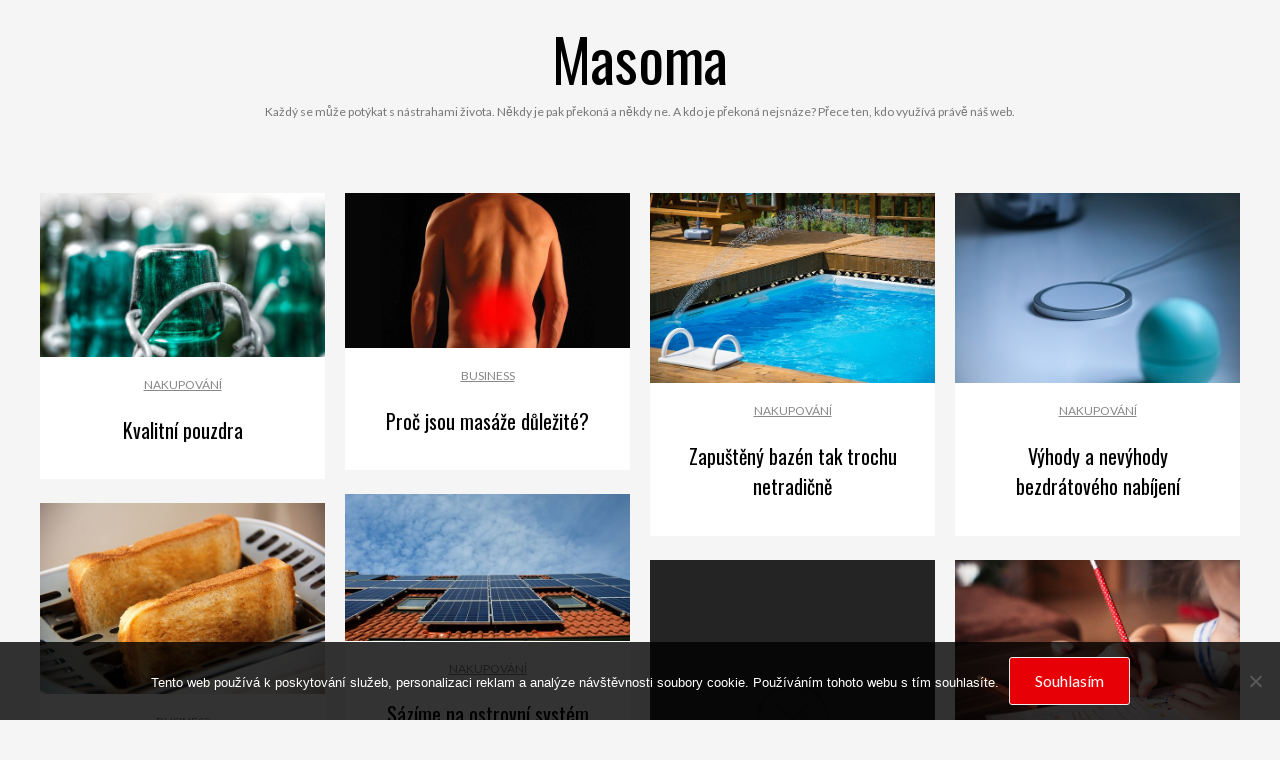

--- FILE ---
content_type: text/html; charset=UTF-8
request_url: https://www.masoma.cz/
body_size: 7818
content:
<!DOCTYPE html>
<html lang="cs">
<head>
<meta charset="UTF-8">
<meta name="viewport" content="width=device-width, initial-scale=1">
<link rel="profile" href="http://gmpg.org/xfn/11">

<meta name='robots' content='index, follow, max-image-preview:large, max-snippet:-1, max-video-preview:-1' />

	<!-- This site is optimized with the Yoast SEO plugin v26.6 - https://yoast.com/wordpress/plugins/seo/ -->
	<title>Masoma</title>
	<meta name="description" content="Každý se může potýkat s nástrahami života. Někdy je pak překoná a někdy ne. A kdo je překoná nejsnáze? Přece ten, kdo využívá právě náš web." />
	<link rel="canonical" href="https://www.masoma.cz/" />
	<link rel="next" href="https://www.masoma.cz/page/2/" />
	<meta property="og:locale" content="cs_CZ" />
	<meta property="og:type" content="website" />
	<meta property="og:title" content="Masoma" />
	<meta property="og:description" content="Každý se může potýkat s nástrahami života. Někdy je pak překoná a někdy ne. A kdo je překoná nejsnáze? Přece ten, kdo využívá právě náš web." />
	<meta property="og:url" content="https://www.masoma.cz/" />
	<meta property="og:site_name" content="Masoma" />
	<meta name="twitter:card" content="summary_large_image" />
	<!-- / Yoast SEO plugin. -->


<link rel='dns-prefetch' href='//fonts.googleapis.com' />
<style id='wp-img-auto-sizes-contain-inline-css' type='text/css'>
img:is([sizes=auto i],[sizes^="auto," i]){contain-intrinsic-size:3000px 1500px}
/*# sourceURL=wp-img-auto-sizes-contain-inline-css */
</style>
<style id='wp-block-library-inline-css' type='text/css'>
:root{--wp-block-synced-color:#7a00df;--wp-block-synced-color--rgb:122,0,223;--wp-bound-block-color:var(--wp-block-synced-color);--wp-editor-canvas-background:#ddd;--wp-admin-theme-color:#007cba;--wp-admin-theme-color--rgb:0,124,186;--wp-admin-theme-color-darker-10:#006ba1;--wp-admin-theme-color-darker-10--rgb:0,107,160.5;--wp-admin-theme-color-darker-20:#005a87;--wp-admin-theme-color-darker-20--rgb:0,90,135;--wp-admin-border-width-focus:2px}@media (min-resolution:192dpi){:root{--wp-admin-border-width-focus:1.5px}}.wp-element-button{cursor:pointer}:root .has-very-light-gray-background-color{background-color:#eee}:root .has-very-dark-gray-background-color{background-color:#313131}:root .has-very-light-gray-color{color:#eee}:root .has-very-dark-gray-color{color:#313131}:root .has-vivid-green-cyan-to-vivid-cyan-blue-gradient-background{background:linear-gradient(135deg,#00d084,#0693e3)}:root .has-purple-crush-gradient-background{background:linear-gradient(135deg,#34e2e4,#4721fb 50%,#ab1dfe)}:root .has-hazy-dawn-gradient-background{background:linear-gradient(135deg,#faaca8,#dad0ec)}:root .has-subdued-olive-gradient-background{background:linear-gradient(135deg,#fafae1,#67a671)}:root .has-atomic-cream-gradient-background{background:linear-gradient(135deg,#fdd79a,#004a59)}:root .has-nightshade-gradient-background{background:linear-gradient(135deg,#330968,#31cdcf)}:root .has-midnight-gradient-background{background:linear-gradient(135deg,#020381,#2874fc)}:root{--wp--preset--font-size--normal:16px;--wp--preset--font-size--huge:42px}.has-regular-font-size{font-size:1em}.has-larger-font-size{font-size:2.625em}.has-normal-font-size{font-size:var(--wp--preset--font-size--normal)}.has-huge-font-size{font-size:var(--wp--preset--font-size--huge)}.has-text-align-center{text-align:center}.has-text-align-left{text-align:left}.has-text-align-right{text-align:right}.has-fit-text{white-space:nowrap!important}#end-resizable-editor-section{display:none}.aligncenter{clear:both}.items-justified-left{justify-content:flex-start}.items-justified-center{justify-content:center}.items-justified-right{justify-content:flex-end}.items-justified-space-between{justify-content:space-between}.screen-reader-text{border:0;clip-path:inset(50%);height:1px;margin:-1px;overflow:hidden;padding:0;position:absolute;width:1px;word-wrap:normal!important}.screen-reader-text:focus{background-color:#ddd;clip-path:none;color:#444;display:block;font-size:1em;height:auto;left:5px;line-height:normal;padding:15px 23px 14px;text-decoration:none;top:5px;width:auto;z-index:100000}html :where(.has-border-color){border-style:solid}html :where([style*=border-top-color]){border-top-style:solid}html :where([style*=border-right-color]){border-right-style:solid}html :where([style*=border-bottom-color]){border-bottom-style:solid}html :where([style*=border-left-color]){border-left-style:solid}html :where([style*=border-width]){border-style:solid}html :where([style*=border-top-width]){border-top-style:solid}html :where([style*=border-right-width]){border-right-style:solid}html :where([style*=border-bottom-width]){border-bottom-style:solid}html :where([style*=border-left-width]){border-left-style:solid}html :where(img[class*=wp-image-]){height:auto;max-width:100%}:where(figure){margin:0 0 1em}html :where(.is-position-sticky){--wp-admin--admin-bar--position-offset:var(--wp-admin--admin-bar--height,0px)}@media screen and (max-width:600px){html :where(.is-position-sticky){--wp-admin--admin-bar--position-offset:0px}}

/*# sourceURL=wp-block-library-inline-css */
</style><style id='global-styles-inline-css' type='text/css'>
:root{--wp--preset--aspect-ratio--square: 1;--wp--preset--aspect-ratio--4-3: 4/3;--wp--preset--aspect-ratio--3-4: 3/4;--wp--preset--aspect-ratio--3-2: 3/2;--wp--preset--aspect-ratio--2-3: 2/3;--wp--preset--aspect-ratio--16-9: 16/9;--wp--preset--aspect-ratio--9-16: 9/16;--wp--preset--color--black: #000000;--wp--preset--color--cyan-bluish-gray: #abb8c3;--wp--preset--color--white: #ffffff;--wp--preset--color--pale-pink: #f78da7;--wp--preset--color--vivid-red: #cf2e2e;--wp--preset--color--luminous-vivid-orange: #ff6900;--wp--preset--color--luminous-vivid-amber: #fcb900;--wp--preset--color--light-green-cyan: #7bdcb5;--wp--preset--color--vivid-green-cyan: #00d084;--wp--preset--color--pale-cyan-blue: #8ed1fc;--wp--preset--color--vivid-cyan-blue: #0693e3;--wp--preset--color--vivid-purple: #9b51e0;--wp--preset--gradient--vivid-cyan-blue-to-vivid-purple: linear-gradient(135deg,rgb(6,147,227) 0%,rgb(155,81,224) 100%);--wp--preset--gradient--light-green-cyan-to-vivid-green-cyan: linear-gradient(135deg,rgb(122,220,180) 0%,rgb(0,208,130) 100%);--wp--preset--gradient--luminous-vivid-amber-to-luminous-vivid-orange: linear-gradient(135deg,rgb(252,185,0) 0%,rgb(255,105,0) 100%);--wp--preset--gradient--luminous-vivid-orange-to-vivid-red: linear-gradient(135deg,rgb(255,105,0) 0%,rgb(207,46,46) 100%);--wp--preset--gradient--very-light-gray-to-cyan-bluish-gray: linear-gradient(135deg,rgb(238,238,238) 0%,rgb(169,184,195) 100%);--wp--preset--gradient--cool-to-warm-spectrum: linear-gradient(135deg,rgb(74,234,220) 0%,rgb(151,120,209) 20%,rgb(207,42,186) 40%,rgb(238,44,130) 60%,rgb(251,105,98) 80%,rgb(254,248,76) 100%);--wp--preset--gradient--blush-light-purple: linear-gradient(135deg,rgb(255,206,236) 0%,rgb(152,150,240) 100%);--wp--preset--gradient--blush-bordeaux: linear-gradient(135deg,rgb(254,205,165) 0%,rgb(254,45,45) 50%,rgb(107,0,62) 100%);--wp--preset--gradient--luminous-dusk: linear-gradient(135deg,rgb(255,203,112) 0%,rgb(199,81,192) 50%,rgb(65,88,208) 100%);--wp--preset--gradient--pale-ocean: linear-gradient(135deg,rgb(255,245,203) 0%,rgb(182,227,212) 50%,rgb(51,167,181) 100%);--wp--preset--gradient--electric-grass: linear-gradient(135deg,rgb(202,248,128) 0%,rgb(113,206,126) 100%);--wp--preset--gradient--midnight: linear-gradient(135deg,rgb(2,3,129) 0%,rgb(40,116,252) 100%);--wp--preset--font-size--small: 13px;--wp--preset--font-size--medium: 20px;--wp--preset--font-size--large: 36px;--wp--preset--font-size--x-large: 42px;--wp--preset--spacing--20: 0.44rem;--wp--preset--spacing--30: 0.67rem;--wp--preset--spacing--40: 1rem;--wp--preset--spacing--50: 1.5rem;--wp--preset--spacing--60: 2.25rem;--wp--preset--spacing--70: 3.38rem;--wp--preset--spacing--80: 5.06rem;--wp--preset--shadow--natural: 6px 6px 9px rgba(0, 0, 0, 0.2);--wp--preset--shadow--deep: 12px 12px 50px rgba(0, 0, 0, 0.4);--wp--preset--shadow--sharp: 6px 6px 0px rgba(0, 0, 0, 0.2);--wp--preset--shadow--outlined: 6px 6px 0px -3px rgb(255, 255, 255), 6px 6px rgb(0, 0, 0);--wp--preset--shadow--crisp: 6px 6px 0px rgb(0, 0, 0);}:where(.is-layout-flex){gap: 0.5em;}:where(.is-layout-grid){gap: 0.5em;}body .is-layout-flex{display: flex;}.is-layout-flex{flex-wrap: wrap;align-items: center;}.is-layout-flex > :is(*, div){margin: 0;}body .is-layout-grid{display: grid;}.is-layout-grid > :is(*, div){margin: 0;}:where(.wp-block-columns.is-layout-flex){gap: 2em;}:where(.wp-block-columns.is-layout-grid){gap: 2em;}:where(.wp-block-post-template.is-layout-flex){gap: 1.25em;}:where(.wp-block-post-template.is-layout-grid){gap: 1.25em;}.has-black-color{color: var(--wp--preset--color--black) !important;}.has-cyan-bluish-gray-color{color: var(--wp--preset--color--cyan-bluish-gray) !important;}.has-white-color{color: var(--wp--preset--color--white) !important;}.has-pale-pink-color{color: var(--wp--preset--color--pale-pink) !important;}.has-vivid-red-color{color: var(--wp--preset--color--vivid-red) !important;}.has-luminous-vivid-orange-color{color: var(--wp--preset--color--luminous-vivid-orange) !important;}.has-luminous-vivid-amber-color{color: var(--wp--preset--color--luminous-vivid-amber) !important;}.has-light-green-cyan-color{color: var(--wp--preset--color--light-green-cyan) !important;}.has-vivid-green-cyan-color{color: var(--wp--preset--color--vivid-green-cyan) !important;}.has-pale-cyan-blue-color{color: var(--wp--preset--color--pale-cyan-blue) !important;}.has-vivid-cyan-blue-color{color: var(--wp--preset--color--vivid-cyan-blue) !important;}.has-vivid-purple-color{color: var(--wp--preset--color--vivid-purple) !important;}.has-black-background-color{background-color: var(--wp--preset--color--black) !important;}.has-cyan-bluish-gray-background-color{background-color: var(--wp--preset--color--cyan-bluish-gray) !important;}.has-white-background-color{background-color: var(--wp--preset--color--white) !important;}.has-pale-pink-background-color{background-color: var(--wp--preset--color--pale-pink) !important;}.has-vivid-red-background-color{background-color: var(--wp--preset--color--vivid-red) !important;}.has-luminous-vivid-orange-background-color{background-color: var(--wp--preset--color--luminous-vivid-orange) !important;}.has-luminous-vivid-amber-background-color{background-color: var(--wp--preset--color--luminous-vivid-amber) !important;}.has-light-green-cyan-background-color{background-color: var(--wp--preset--color--light-green-cyan) !important;}.has-vivid-green-cyan-background-color{background-color: var(--wp--preset--color--vivid-green-cyan) !important;}.has-pale-cyan-blue-background-color{background-color: var(--wp--preset--color--pale-cyan-blue) !important;}.has-vivid-cyan-blue-background-color{background-color: var(--wp--preset--color--vivid-cyan-blue) !important;}.has-vivid-purple-background-color{background-color: var(--wp--preset--color--vivid-purple) !important;}.has-black-border-color{border-color: var(--wp--preset--color--black) !important;}.has-cyan-bluish-gray-border-color{border-color: var(--wp--preset--color--cyan-bluish-gray) !important;}.has-white-border-color{border-color: var(--wp--preset--color--white) !important;}.has-pale-pink-border-color{border-color: var(--wp--preset--color--pale-pink) !important;}.has-vivid-red-border-color{border-color: var(--wp--preset--color--vivid-red) !important;}.has-luminous-vivid-orange-border-color{border-color: var(--wp--preset--color--luminous-vivid-orange) !important;}.has-luminous-vivid-amber-border-color{border-color: var(--wp--preset--color--luminous-vivid-amber) !important;}.has-light-green-cyan-border-color{border-color: var(--wp--preset--color--light-green-cyan) !important;}.has-vivid-green-cyan-border-color{border-color: var(--wp--preset--color--vivid-green-cyan) !important;}.has-pale-cyan-blue-border-color{border-color: var(--wp--preset--color--pale-cyan-blue) !important;}.has-vivid-cyan-blue-border-color{border-color: var(--wp--preset--color--vivid-cyan-blue) !important;}.has-vivid-purple-border-color{border-color: var(--wp--preset--color--vivid-purple) !important;}.has-vivid-cyan-blue-to-vivid-purple-gradient-background{background: var(--wp--preset--gradient--vivid-cyan-blue-to-vivid-purple) !important;}.has-light-green-cyan-to-vivid-green-cyan-gradient-background{background: var(--wp--preset--gradient--light-green-cyan-to-vivid-green-cyan) !important;}.has-luminous-vivid-amber-to-luminous-vivid-orange-gradient-background{background: var(--wp--preset--gradient--luminous-vivid-amber-to-luminous-vivid-orange) !important;}.has-luminous-vivid-orange-to-vivid-red-gradient-background{background: var(--wp--preset--gradient--luminous-vivid-orange-to-vivid-red) !important;}.has-very-light-gray-to-cyan-bluish-gray-gradient-background{background: var(--wp--preset--gradient--very-light-gray-to-cyan-bluish-gray) !important;}.has-cool-to-warm-spectrum-gradient-background{background: var(--wp--preset--gradient--cool-to-warm-spectrum) !important;}.has-blush-light-purple-gradient-background{background: var(--wp--preset--gradient--blush-light-purple) !important;}.has-blush-bordeaux-gradient-background{background: var(--wp--preset--gradient--blush-bordeaux) !important;}.has-luminous-dusk-gradient-background{background: var(--wp--preset--gradient--luminous-dusk) !important;}.has-pale-ocean-gradient-background{background: var(--wp--preset--gradient--pale-ocean) !important;}.has-electric-grass-gradient-background{background: var(--wp--preset--gradient--electric-grass) !important;}.has-midnight-gradient-background{background: var(--wp--preset--gradient--midnight) !important;}.has-small-font-size{font-size: var(--wp--preset--font-size--small) !important;}.has-medium-font-size{font-size: var(--wp--preset--font-size--medium) !important;}.has-large-font-size{font-size: var(--wp--preset--font-size--large) !important;}.has-x-large-font-size{font-size: var(--wp--preset--font-size--x-large) !important;}
/*# sourceURL=global-styles-inline-css */
</style>

<style id='classic-theme-styles-inline-css' type='text/css'>
/*! This file is auto-generated */
.wp-block-button__link{color:#fff;background-color:#32373c;border-radius:9999px;box-shadow:none;text-decoration:none;padding:calc(.667em + 2px) calc(1.333em + 2px);font-size:1.125em}.wp-block-file__button{background:#32373c;color:#fff;text-decoration:none}
/*# sourceURL=/wp-includes/css/classic-themes.min.css */
</style>
<link rel='stylesheet' id='cookie-notice-front-css' href='https://www.masoma.cz/wp-content/plugins/cookie-notice/css/front.min.css?ver=2.5.11' type='text/css' media='all' />
<link rel='stylesheet' id='kk-star-ratings-css' href='https://www.masoma.cz/wp-content/plugins/kk-star-ratings/src/core/public/css/kk-star-ratings.min.css?ver=5.4.10.3' type='text/css' media='all' />
<link rel='stylesheet' id='couture-fonts-css' href='https://fonts.googleapis.com/css?family=Oswald%3A400%2C700%2C900%2C400italic%2C700italic%2C900italic%7CLato%3A400%2C700&#038;subset=latin%2Clatin-ext' type='text/css' media='all' />
<link rel='stylesheet' id='couture-grid-css' href='https://www.masoma.cz/wp-content/themes/couture/css/grid.css?ver=6.9' type='text/css' media='all' />
<link rel='stylesheet' id='couture-style-css' href='https://www.masoma.cz/wp-content/themes/couture/style.css?ver=6.9' type='text/css' media='all' />
<script type="text/javascript" src="https://www.masoma.cz/wp-includes/js/jquery/jquery.min.js?ver=3.7.1" id="jquery-core-js"></script>
<script type="text/javascript" src="https://www.masoma.cz/wp-includes/js/jquery/jquery-migrate.min.js?ver=3.4.1" id="jquery-migrate-js"></script>
<link rel="alternate" type="application/ld+json" href="https://www.masoma.cz/?format=application/ld+json" title="Structured Descriptor Document (JSON-LD format)"><script type="application/ld+json" data-source="DataFeed:WordPress" data-schema="860-post-Default">{"@context":"https:\/\/schema.org\/","@type":"Blog","@id":"https:\/\/www.masoma.cz#Blog","headline":"Masoma","description":"\nKa\u017ed\u00fd se m\u016f\u017ee pot\u00fdkat s\u00a0n\u00e1strahami \u017eivota. N\u011bkdy je pak p\u0159ekon\u00e1 a n\u011bkdy ne. A kdo je p\u0159ekon\u00e1 nejsn\u00e1ze? P\u0159ece ten, kdo vyu\u017e\u00edv\u00e1 pr\u00e1v\u011b n\u00e1\u0161 web.","url":"https:\/\/www.masoma.cz","hasPart":[{"@type":"Article","@id":"https:\/\/www.masoma.cz\/kvalitni-pouzdra\/","headline":"Kvalitn\u00ed pouzdra","url":"https:\/\/www.masoma.cz\/kvalitni-pouzdra\/","datePublished":"2025-03-29","dateModified":"2025-03-29","mainEntityOfPage":"https:\/\/www.masoma.cz\/kvalitni-pouzdra\/","author":{"@type":"Person","@id":"https:\/\/www.masoma.cz\/author\/#Person","name":"","url":"https:\/\/www.masoma.cz\/author\/","identifier":1,"image":{"@type":"ImageObject","@id":"https:\/\/secure.gravatar.com\/avatar\/b72fc1bf1bf254b4118ef99c1da35a199f5a8e7c33c2166eae92618994df57ea?s=96&d=mm&r=g","url":"https:\/\/secure.gravatar.com\/avatar\/b72fc1bf1bf254b4118ef99c1da35a199f5a8e7c33c2166eae92618994df57ea?s=96&d=mm&r=g","height":96,"width":96}},"publisher":{"@type":"Organization","name":"masoma.cz","logo":{"@type":"ImageObject","@id":"\/logo.png","url":"\/logo.png","width":600,"height":60}},"image":{"@type":"ImageObject","@id":"https:\/\/www.masoma.cz\/wp-content\/uploads\/l%C3%A1hev_1.jpg","url":"https:\/\/www.masoma.cz\/wp-content\/uploads\/l%C3%A1hev_1.jpg","height":0,"width":0},"wordCount":632,"keywords":null},{"@type":"Article","@id":"https:\/\/www.masoma.cz\/proc-jsou-masaze-dulezite\/","headline":"Pro\u010d jsou mas\u00e1\u017ee d\u016fle\u017eit\u00e9?","url":"https:\/\/www.masoma.cz\/proc-jsou-masaze-dulezite\/","datePublished":"2025-02-17","dateModified":"2025-02-17","mainEntityOfPage":"https:\/\/www.masoma.cz\/proc-jsou-masaze-dulezite\/","author":{"@type":"Person","@id":"https:\/\/www.masoma.cz\/author\/#Person","name":"","url":"https:\/\/www.masoma.cz\/author\/","identifier":1,"image":{"@type":"ImageObject","@id":"https:\/\/secure.gravatar.com\/avatar\/b72fc1bf1bf254b4118ef99c1da35a199f5a8e7c33c2166eae92618994df57ea?s=96&d=mm&r=g","url":"https:\/\/secure.gravatar.com\/avatar\/b72fc1bf1bf254b4118ef99c1da35a199f5a8e7c33c2166eae92618994df57ea?s=96&d=mm&r=g","height":96,"width":96}},"publisher":{"@type":"Organization","name":"masoma.cz","logo":{"@type":"ImageObject","@id":"\/logo.png","url":"\/logo.png","width":600,"height":60}},"image":{"@type":"ImageObject","@id":"https:\/\/www.masoma.cz\/wp-content\/uploads\/back-5248830_640_1.jpg","url":"https:\/\/www.masoma.cz\/wp-content\/uploads\/back-5248830_640_1.jpg","height":0,"width":0},"wordCount":520,"keywords":null},{"@type":"Article","@id":"https:\/\/www.masoma.cz\/zapusteny-bazen-tak-trochu-netradicne\/","headline":"Zapu\u0161t\u011bn\u00fd baz\u00e9n tak trochu netradi\u010dn\u011b","url":"https:\/\/www.masoma.cz\/zapusteny-bazen-tak-trochu-netradicne\/","datePublished":"2025-02-11","dateModified":"2025-02-11","mainEntityOfPage":"https:\/\/www.masoma.cz\/zapusteny-bazen-tak-trochu-netradicne\/","author":{"@type":"Person","@id":"https:\/\/www.masoma.cz\/author\/#Person","name":"","url":"https:\/\/www.masoma.cz\/author\/","identifier":1,"image":{"@type":"ImageObject","@id":"https:\/\/secure.gravatar.com\/avatar\/b72fc1bf1bf254b4118ef99c1da35a199f5a8e7c33c2166eae92618994df57ea?s=96&d=mm&r=g","url":"https:\/\/secure.gravatar.com\/avatar\/b72fc1bf1bf254b4118ef99c1da35a199f5a8e7c33c2166eae92618994df57ea?s=96&d=mm&r=g","height":96,"width":96}},"publisher":{"@type":"Organization","name":"masoma.cz","logo":{"@type":"ImageObject","@id":"\/logo.png","url":"\/logo.png","width":600,"height":60}},"image":{"@type":"ImageObject","@id":"https:\/\/www.masoma.cz\/wp-content\/uploads\/summer-1719401_640_10_10_6.jpg","url":"https:\/\/www.masoma.cz\/wp-content\/uploads\/summer-1719401_640_10_10_6.jpg","height":0,"width":0},"wordCount":602,"keywords":null},{"@type":"Article","@id":"https:\/\/www.masoma.cz\/vyhody-a-nevyhody-bezdratoveho-nabijeni\/","headline":"V\u00fdhody a nev\u00fdhody bezdr\u00e1tov\u00e9ho nab\u00edjen\u00ed","url":"https:\/\/www.masoma.cz\/vyhody-a-nevyhody-bezdratoveho-nabijeni\/","datePublished":"2025-01-21","dateModified":"2025-01-21","mainEntityOfPage":"https:\/\/www.masoma.cz\/vyhody-a-nevyhody-bezdratoveho-nabijeni\/","author":{"@type":"Person","@id":"https:\/\/www.masoma.cz\/author\/#Person","name":"","url":"https:\/\/www.masoma.cz\/author\/","identifier":1,"image":{"@type":"ImageObject","@id":"https:\/\/secure.gravatar.com\/avatar\/b72fc1bf1bf254b4118ef99c1da35a199f5a8e7c33c2166eae92618994df57ea?s=96&d=mm&r=g","url":"https:\/\/secure.gravatar.com\/avatar\/b72fc1bf1bf254b4118ef99c1da35a199f5a8e7c33c2166eae92618994df57ea?s=96&d=mm&r=g","height":96,"width":96}},"publisher":{"@type":"Organization","name":"masoma.cz","logo":{"@type":"ImageObject","@id":"\/logo.png","url":"\/logo.png","width":600,"height":60}},"image":{"@type":"ImageObject","@id":"https:\/\/www.masoma.cz\/wp-content\/uploads\/james-yarema-MVin7poIsoM-unsplash.jpg","url":"https:\/\/www.masoma.cz\/wp-content\/uploads\/james-yarema-MVin7poIsoM-unsplash.jpg","height":0,"width":0},"wordCount":563,"keywords":null},{"@type":"Article","@id":"https:\/\/www.masoma.cz\/sazime-na-ostrovni-system\/","headline":"S\u00e1z\u00edme na ostrovn\u00ed syst\u00e9m","url":"https:\/\/www.masoma.cz\/sazime-na-ostrovni-system\/","datePublished":"2025-01-14","dateModified":"2025-01-14","mainEntityOfPage":"https:\/\/www.masoma.cz\/sazime-na-ostrovni-system\/","author":{"@type":"Person","@id":"https:\/\/www.masoma.cz\/author\/#Person","name":"","url":"https:\/\/www.masoma.cz\/author\/","identifier":1,"image":{"@type":"ImageObject","@id":"https:\/\/secure.gravatar.com\/avatar\/b72fc1bf1bf254b4118ef99c1da35a199f5a8e7c33c2166eae92618994df57ea?s=96&d=mm&r=g","url":"https:\/\/secure.gravatar.com\/avatar\/b72fc1bf1bf254b4118ef99c1da35a199f5a8e7c33c2166eae92618994df57ea?s=96&d=mm&r=g","height":96,"width":96}},"publisher":{"@type":"Organization","name":"masoma.cz","logo":{"@type":"ImageObject","@id":"\/logo.png","url":"\/logo.png","width":600,"height":60}},"image":{"@type":"ImageObject","@id":"https:\/\/www.masoma.cz\/wp-content\/uploads\/solar-system-2939560_640_3.jpg","url":"https:\/\/www.masoma.cz\/wp-content\/uploads\/solar-system-2939560_640_3.jpg","height":0,"width":0},"wordCount":584,"keywords":null},{"@type":"Article","@id":"https:\/\/www.masoma.cz\/proc-si-v-kancelari-nechat-zrevidovat-elektricke-spotrebice\/","headline":"Pro\u010d si v kancel\u00e1\u0159i nechat zrevidovat elektrick\u00e9 spot\u0159ebi\u010de","url":"https:\/\/www.masoma.cz\/proc-si-v-kancelari-nechat-zrevidovat-elektricke-spotrebice\/","datePublished":"2025-01-11","dateModified":"2025-01-11","mainEntityOfPage":"https:\/\/www.masoma.cz\/proc-si-v-kancelari-nechat-zrevidovat-elektricke-spotrebice\/","author":{"@type":"Person","@id":"https:\/\/www.masoma.cz\/author\/#Person","name":"","url":"https:\/\/www.masoma.cz\/author\/","identifier":1,"image":{"@type":"ImageObject","@id":"https:\/\/secure.gravatar.com\/avatar\/b72fc1bf1bf254b4118ef99c1da35a199f5a8e7c33c2166eae92618994df57ea?s=96&d=mm&r=g","url":"https:\/\/secure.gravatar.com\/avatar\/b72fc1bf1bf254b4118ef99c1da35a199f5a8e7c33c2166eae92618994df57ea?s=96&d=mm&r=g","height":96,"width":96}},"publisher":{"@type":"Organization","name":"masoma.cz","logo":{"@type":"ImageObject","@id":"\/logo.png","url":"\/logo.png","width":600,"height":60}},"image":{"@type":"ImageObject","@id":"https:\/\/www.masoma.cz\/wp-content\/uploads\/bread-1077984_640.jpg","url":"https:\/\/www.masoma.cz\/wp-content\/uploads\/bread-1077984_640.jpg","height":0,"width":0},"wordCount":530,"keywords":null},{"@type":"Article","@id":"https:\/\/www.masoma.cz\/krasne-a-kvalitni-plosiny\/","headline":"Kr\u00e1sn\u00e9 a kvalitn\u00ed plo\u0161iny","url":"https:\/\/www.masoma.cz\/krasne-a-kvalitni-plosiny\/","datePublished":"2024-12-25","dateModified":"2024-12-25","mainEntityOfPage":"https:\/\/www.masoma.cz\/krasne-a-kvalitni-plosiny\/","author":{"@type":"Person","@id":"https:\/\/www.masoma.cz\/author\/#Person","name":"","url":"https:\/\/www.masoma.cz\/author\/","identifier":1,"image":{"@type":"ImageObject","@id":"https:\/\/secure.gravatar.com\/avatar\/b72fc1bf1bf254b4118ef99c1da35a199f5a8e7c33c2166eae92618994df57ea?s=96&d=mm&r=g","url":"https:\/\/secure.gravatar.com\/avatar\/b72fc1bf1bf254b4118ef99c1da35a199f5a8e7c33c2166eae92618994df57ea?s=96&d=mm&r=g","height":96,"width":96}},"publisher":{"@type":"Organization","name":"masoma.cz","logo":{"@type":"ImageObject","@id":"\/logo.png","url":"\/logo.png","width":600,"height":60}},"image":null,"wordCount":214,"keywords":null},{"@type":"Article","@id":"https:\/\/www.masoma.cz\/doprejte-vasim-ratolestem-ty-nejlepsi-detske-latky\/","headline":"Dop\u0159ejte va\u0161im ratolestem ty nejlep\u0161\u00ed d\u011btsk\u00e9 l\u00e1tky","url":"https:\/\/www.masoma.cz\/doprejte-vasim-ratolestem-ty-nejlepsi-detske-latky\/","datePublished":"2024-12-22","dateModified":"2024-12-22","mainEntityOfPage":"https:\/\/www.masoma.cz\/doprejte-vasim-ratolestem-ty-nejlepsi-detske-latky\/","author":{"@type":"Person","@id":"https:\/\/www.masoma.cz\/author\/#Person","name":"","url":"https:\/\/www.masoma.cz\/author\/","identifier":1,"image":{"@type":"ImageObject","@id":"https:\/\/secure.gravatar.com\/avatar\/b72fc1bf1bf254b4118ef99c1da35a199f5a8e7c33c2166eae92618994df57ea?s=96&d=mm&r=g","url":"https:\/\/secure.gravatar.com\/avatar\/b72fc1bf1bf254b4118ef99c1da35a199f5a8e7c33c2166eae92618994df57ea?s=96&d=mm&r=g","height":96,"width":96}},"publisher":{"@type":"Organization","name":"masoma.cz","logo":{"@type":"ImageObject","@id":"\/logo.png","url":"\/logo.png","width":600,"height":60}},"image":{"@type":"ImageObject","@id":"https:\/\/www.masoma.cz\/wp-content\/uploads\/child-865116_640_7.jpg","url":"https:\/\/www.masoma.cz\/wp-content\/uploads\/child-865116_640_7.jpg","height":0,"width":0},"wordCount":655,"keywords":null},{"@type":"Article","@id":"https:\/\/www.masoma.cz\/kvalitni-produkty-za-mene-penez\/","headline":"Kvalitn\u00ed produkty za m\u00e9n\u011b pen\u011bz","url":"https:\/\/www.masoma.cz\/kvalitni-produkty-za-mene-penez\/","datePublished":"2024-12-18","dateModified":"2024-12-18","mainEntityOfPage":"https:\/\/www.masoma.cz\/kvalitni-produkty-za-mene-penez\/","author":{"@type":"Person","@id":"https:\/\/www.masoma.cz\/author\/#Person","name":"","url":"https:\/\/www.masoma.cz\/author\/","identifier":1,"image":{"@type":"ImageObject","@id":"https:\/\/secure.gravatar.com\/avatar\/b72fc1bf1bf254b4118ef99c1da35a199f5a8e7c33c2166eae92618994df57ea?s=96&d=mm&r=g","url":"https:\/\/secure.gravatar.com\/avatar\/b72fc1bf1bf254b4118ef99c1da35a199f5a8e7c33c2166eae92618994df57ea?s=96&d=mm&r=g","height":96,"width":96}},"publisher":{"@type":"Organization","name":"masoma.cz","logo":{"@type":"ImageObject","@id":"\/logo.png","url":"\/logo.png","width":600,"height":60}},"image":null,"wordCount":215,"keywords":null},{"@type":"Article","@id":"https:\/\/www.masoma.cz\/z-nouze-ctnost\/","headline":"Z nouze ctnost?","url":"https:\/\/www.masoma.cz\/z-nouze-ctnost\/","datePublished":"2024-12-12","dateModified":"2024-12-12","mainEntityOfPage":"https:\/\/www.masoma.cz\/z-nouze-ctnost\/","author":{"@type":"Person","@id":"https:\/\/www.masoma.cz\/author\/#Person","name":"","url":"https:\/\/www.masoma.cz\/author\/","identifier":1,"image":{"@type":"ImageObject","@id":"https:\/\/secure.gravatar.com\/avatar\/b72fc1bf1bf254b4118ef99c1da35a199f5a8e7c33c2166eae92618994df57ea?s=96&d=mm&r=g","url":"https:\/\/secure.gravatar.com\/avatar\/b72fc1bf1bf254b4118ef99c1da35a199f5a8e7c33c2166eae92618994df57ea?s=96&d=mm&r=g","height":96,"width":96}},"publisher":{"@type":"Organization","name":"masoma.cz","logo":{"@type":"ImageObject","@id":"\/logo.png","url":"\/logo.png","width":600,"height":60}},"image":null,"wordCount":244,"keywords":null}]}</script>
<script type="application/ld+json" data-source="DataFeed:WordPress" data-schema="Website">{"@context":"https:\/\/schema.org","@type":"WebSite","@id":"https:\/\/www.masoma.cz\/#website","name":"Masoma","url":"https:\/\/www.masoma.cz","potentialAction":{"@type":"SearchAction","target":"https:\/\/www.masoma.cz\/?s={search_term_string}","query-input":"required name=search_term_string"}}</script>
<link rel="icon" type="image/png" href="/wp-content/uploads/fbrfg/favicon-96x96.png" sizes="96x96" />
<link rel="icon" type="image/svg+xml" href="/wp-content/uploads/fbrfg/favicon.svg" />
<link rel="shortcut icon" href="/wp-content/uploads/fbrfg/favicon.ico" />
<link rel="apple-touch-icon" sizes="180x180" href="/wp-content/uploads/fbrfg/apple-touch-icon.png" />
<link rel="manifest" href="/wp-content/uploads/fbrfg/site.webmanifest" /></head>


<body class="home blog wp-theme-couture cookies-not-set hfeed">
<div id="page" class="site">
	<a class="skip-link screen-reader-text" href="#content">Skip to content</a>

	<header id="masthead" class="site-header grid gridpad" role="banner">
		<div class="site-branding col-1-1"><h1 class="site-title">
<a href="https://www.masoma.cz/" title="Masoma" rel="home">Masoma</a></h1>                <p class="site-description">
Každý se může potýkat s nástrahami života. Někdy je pak překoná a někdy ne. A kdo je překoná nejsnáze? Přece ten, kdo využívá právě náš web.</p>
            		</div><!-- .site-branding -->
		<div class="col-1-1">
				</div>
	</header><!-- #masthead -->

	<div id="content" class="site-content grid gridpad">


    <div id="primary" class="content-area grid">
        <main id="main" class="site-main masonry" role="main">
        <div class="grid-sizer"></div>

        
                <div class="masonry-col col-3-12">
<article id="post-733" class="post-733 post type-post status-publish format-standard has-post-thumbnail hentry category-nakupovani">
	<div class='post-thumb'>
			
				<a href="https://www.masoma.cz/kvalitni-pouzdra/" >
				<img width="1" height="1" src="https://www.masoma.cz/wp-content/uploads/l%C3%A1hev_1.jpg" class="attachment-couture-thumbnail size-couture-thumbnail wp-post-image" alt="" decoding="async" />				</a>
		
		</div>
	<header class="entry-header padded">


			<span class="cat"><a href="https://www.masoma.cz/nakupovani/" title="View all posts in Nakupování" >Nakupování</a> </span>

			<h3 class="entry-title"><a href="https://www.masoma.cz/kvalitni-pouzdra/" rel="bookmark">Kvalitní pouzdra</a></h3>	</header><!-- .entry-header -->



	<footer class="entry-footer padded">
			</footer><!-- .entry-footer -->
</article><!-- #post-## -->
                </div>
                
                <div class="masonry-col col-3-12">
<article id="post-711" class="post-711 post type-post status-publish format-standard has-post-thumbnail hentry category-business">
	<div class='post-thumb'>
			
				<a href="https://www.masoma.cz/proc-jsou-masaze-dulezite/" >
				<img width="1" height="1" src="https://www.masoma.cz/wp-content/uploads/back-5248830_640_1.jpg" class="attachment-couture-thumbnail size-couture-thumbnail wp-post-image" alt="" decoding="async" />				</a>
		
		</div>
	<header class="entry-header padded">


			<span class="cat"><a href="https://www.masoma.cz/business/" title="View all posts in Business" >Business</a> </span>

			<h3 class="entry-title"><a href="https://www.masoma.cz/proc-jsou-masaze-dulezite/" rel="bookmark">Proč jsou masáže důležité?</a></h3>	</header><!-- .entry-header -->



	<footer class="entry-footer padded">
			</footer><!-- .entry-footer -->
</article><!-- #post-## -->
                </div>
                
                <div class="masonry-col col-3-12">
<article id="post-739" class="post-739 post type-post status-publish format-standard has-post-thumbnail hentry category-nakupovani">
	<div class='post-thumb'>
			
				<a href="https://www.masoma.cz/zapusteny-bazen-tak-trochu-netradicne/" >
				<img width="1" height="1" src="https://www.masoma.cz/wp-content/uploads/summer-1719401_640_10_10_6.jpg" class="attachment-couture-thumbnail size-couture-thumbnail wp-post-image" alt="" decoding="async" />				</a>
		
		</div>
	<header class="entry-header padded">


			<span class="cat"><a href="https://www.masoma.cz/nakupovani/" title="View all posts in Nakupování" >Nakupování</a> </span>

			<h3 class="entry-title"><a href="https://www.masoma.cz/zapusteny-bazen-tak-trochu-netradicne/" rel="bookmark">Zapuštěný bazén tak trochu netradičně</a></h3>	</header><!-- .entry-header -->



	<footer class="entry-footer padded">
			</footer><!-- .entry-footer -->
</article><!-- #post-## -->
                </div>
                
                <div class="masonry-col col-3-12">
<article id="post-704" class="post-704 post type-post status-publish format-standard has-post-thumbnail hentry category-nakupovani">
	<div class='post-thumb'>
			
				<a href="https://www.masoma.cz/vyhody-a-nevyhody-bezdratoveho-nabijeni/" >
				<img width="1" height="1" src="https://www.masoma.cz/wp-content/uploads/james-yarema-MVin7poIsoM-unsplash.jpg" class="attachment-couture-thumbnail size-couture-thumbnail wp-post-image" alt="" decoding="async" loading="lazy" />				</a>
		
		</div>
	<header class="entry-header padded">


			<span class="cat"><a href="https://www.masoma.cz/nakupovani/" title="View all posts in Nakupování" >Nakupování</a> </span>

			<h3 class="entry-title"><a href="https://www.masoma.cz/vyhody-a-nevyhody-bezdratoveho-nabijeni/" rel="bookmark">Výhody a nevýhody bezdrátového nabíjení</a></h3>	</header><!-- .entry-header -->



	<footer class="entry-footer padded">
			</footer><!-- .entry-footer -->
</article><!-- #post-## -->
                </div>
                
                <div class="masonry-col col-3-12">
<article id="post-614" class="post-614 post type-post status-publish format-standard has-post-thumbnail hentry category-nakupovani">
	<div class='post-thumb'>
			
				<a href="https://www.masoma.cz/sazime-na-ostrovni-system/" >
				<img width="1" height="1" src="https://www.masoma.cz/wp-content/uploads/solar-system-2939560_640_3.jpg" class="attachment-couture-thumbnail size-couture-thumbnail wp-post-image" alt="" decoding="async" loading="lazy" />				</a>
		
		</div>
	<header class="entry-header padded">


			<span class="cat"><a href="https://www.masoma.cz/nakupovani/" title="View all posts in Nakupování" >Nakupování</a> </span>

			<h3 class="entry-title"><a href="https://www.masoma.cz/sazime-na-ostrovni-system/" rel="bookmark">Sázíme na ostrovní systém</a></h3>	</header><!-- .entry-header -->



	<footer class="entry-footer padded">
			</footer><!-- .entry-footer -->
</article><!-- #post-## -->
                </div>
                
                <div class="masonry-col col-3-12">
<article id="post-690" class="post-690 post type-post status-publish format-standard has-post-thumbnail hentry category-business">
	<div class='post-thumb'>
			
				<a href="https://www.masoma.cz/proc-si-v-kancelari-nechat-zrevidovat-elektricke-spotrebice/" >
				<img width="1" height="1" src="https://www.masoma.cz/wp-content/uploads/bread-1077984_640.jpg" class="attachment-couture-thumbnail size-couture-thumbnail wp-post-image" alt="" decoding="async" loading="lazy" />				</a>
		
		</div>
	<header class="entry-header padded">


			<span class="cat"><a href="https://www.masoma.cz/business/" title="View all posts in Business" >Business</a> </span>

			<h3 class="entry-title"><a href="https://www.masoma.cz/proc-si-v-kancelari-nechat-zrevidovat-elektricke-spotrebice/" rel="bookmark">Proč si v kanceláři nechat zrevidovat elektrické spotřebiče</a></h3>	</header><!-- .entry-header -->



	<footer class="entry-footer padded">
			</footer><!-- .entry-footer -->
</article><!-- #post-## -->
                </div>
                
                <div class="masonry-col col-3-12">
<article id="post-862" class="post-862 post type-post status-publish format-standard hentry">
	<div class='post-thumb'>
		<img src="https://www.masoma.cz/wp-content/themes/couture/img/default-image.jpg" alt="Krásné a kvalitní plošiny" />
		</div>
	<header class="entry-header padded">


			<span class="cat"></span>

			<h3 class="entry-title"><a href="https://www.masoma.cz/krasne-a-kvalitni-plosiny/" rel="bookmark">Krásné a kvalitní plošiny</a></h3>	</header><!-- .entry-header -->



	<footer class="entry-footer padded">
			</footer><!-- .entry-footer -->
</article><!-- #post-## -->
                </div>
                
                <div class="masonry-col col-3-12">
<article id="post-648" class="post-648 post type-post status-publish format-standard has-post-thumbnail hentry category-nakupovani">
	<div class='post-thumb'>
			
				<a href="https://www.masoma.cz/doprejte-vasim-ratolestem-ty-nejlepsi-detske-latky/" >
				<img width="1" height="1" src="https://www.masoma.cz/wp-content/uploads/child-865116_640_7.jpg" class="attachment-couture-thumbnail size-couture-thumbnail wp-post-image" alt="" decoding="async" loading="lazy" />				</a>
		
		</div>
	<header class="entry-header padded">


			<span class="cat"><a href="https://www.masoma.cz/nakupovani/" title="View all posts in Nakupování" >Nakupování</a> </span>

			<h3 class="entry-title"><a href="https://www.masoma.cz/doprejte-vasim-ratolestem-ty-nejlepsi-detske-latky/" rel="bookmark">Dopřejte vašim ratolestem ty nejlepší dětské látky</a></h3>	</header><!-- .entry-header -->



	<footer class="entry-footer padded">
			</footer><!-- .entry-footer -->
</article><!-- #post-## -->
                </div>
                
                <div class="masonry-col col-3-12">
<article id="post-861" class="post-861 post type-post status-publish format-standard hentry">
	<div class='post-thumb'>
		<img src="https://www.masoma.cz/wp-content/themes/couture/img/default-image.jpg" alt="Kvalitní produkty za méně peněz" />
		</div>
	<header class="entry-header padded">


			<span class="cat"></span>

			<h3 class="entry-title"><a href="https://www.masoma.cz/kvalitni-produkty-za-mene-penez/" rel="bookmark">Kvalitní produkty za méně peněz</a></h3>	</header><!-- .entry-header -->



	<footer class="entry-footer padded">
			</footer><!-- .entry-footer -->
</article><!-- #post-## -->
                </div>
                
                <div class="masonry-col col-3-12">
<article id="post-860" class="post-860 post type-post status-publish format-standard hentry">
	<div class='post-thumb'>
		<img src="https://www.masoma.cz/wp-content/themes/couture/img/default-image.jpg" alt="Z nouze ctnost?" />
		</div>
	<header class="entry-header padded">


			<span class="cat"></span>

			<h3 class="entry-title"><a href="https://www.masoma.cz/z-nouze-ctnost/" rel="bookmark">Z nouze ctnost?</a></h3>	</header><!-- .entry-header -->



	<footer class="entry-footer padded">
			</footer><!-- .entry-footer -->
</article><!-- #post-## -->
                </div>
                
        </main><!-- #main -->
<div class="col-1-1">
           
	<nav class="navigation pagination" aria-label="Stránkování příspěvků">
		<h2 class="screen-reader-text">Stránkování příspěvků</h2>
		<div class="nav-links"><span aria-current="page" class="page-numbers current">1</span>
<a class="page-numbers" href="https://www.masoma.cz/page/2/">2</a>
<a class="page-numbers" href="https://www.masoma.cz/page/3/">3</a>
<a class="page-numbers" href="https://www.masoma.cz/page/4/">4</a>
<a class="page-numbers" href="https://www.masoma.cz/page/5/">5</a>
<span class="page-numbers dots">&hellip;</span>
<a class="page-numbers" href="https://www.masoma.cz/page/15/">15</a>
<a class="next page-numbers" href="https://www.masoma.cz/page/2/">Následující</a></div>
	</nav></div>
    </div><!-- #primary -->


	</div><!-- #content -->
		<footer id="colophon" class="site-footer footer" role="contentinfo">
	<div class="site-info col-1-1">
		
			<a href="https://wordpress.org/">Proudly powered by WordPress</a>
			<span class="sep"> | </span>
			Theme: Couture by <a href="https://thepixeltribe.com/" rel="designer">Pixel Tribe</a>.					</div><!-- .site-info -->
	</footer><!-- #colophon -->
</div><!-- #page -->

<script type="speculationrules">
{"prefetch":[{"source":"document","where":{"and":[{"href_matches":"/*"},{"not":{"href_matches":["/wp-*.php","/wp-admin/*","/wp-content/uploads/*","/wp-content/*","/wp-content/plugins/*","/wp-content/themes/couture/*","/*\\?(.+)"]}},{"not":{"selector_matches":"a[rel~=\"nofollow\"]"}},{"not":{"selector_matches":".no-prefetch, .no-prefetch a"}}]},"eagerness":"conservative"}]}
</script>
<script type="text/javascript" id="cookie-notice-front-js-before">
/* <![CDATA[ */
var cnArgs = {"ajaxUrl":"https:\/\/www.masoma.cz\/wp-admin\/admin-ajax.php","nonce":"e3e9915c4d","hideEffect":"fade","position":"bottom","onScroll":true,"onScrollOffset":250,"onClick":false,"cookieName":"cookie_notice_accepted","cookieTime":2592000,"cookieTimeRejected":2592000,"globalCookie":false,"redirection":false,"cache":true,"revokeCookies":false,"revokeCookiesOpt":"automatic"};

//# sourceURL=cookie-notice-front-js-before
/* ]]> */
</script>
<script type="text/javascript" src="https://www.masoma.cz/wp-content/plugins/cookie-notice/js/front.min.js?ver=2.5.11" id="cookie-notice-front-js"></script>
<script type="text/javascript" id="kk-star-ratings-js-extra">
/* <![CDATA[ */
var kk_star_ratings = {"action":"kk-star-ratings","endpoint":"https://www.masoma.cz/wp-admin/admin-ajax.php","nonce":"3822494706"};
//# sourceURL=kk-star-ratings-js-extra
/* ]]> */
</script>
<script type="text/javascript" src="https://www.masoma.cz/wp-content/plugins/kk-star-ratings/src/core/public/js/kk-star-ratings.min.js?ver=5.4.10.3" id="kk-star-ratings-js"></script>
<script type="text/javascript" src="https://www.masoma.cz/wp-includes/js/imagesloaded.min.js?ver=5.0.0" id="imagesloaded-js"></script>
<script type="text/javascript" src="https://www.masoma.cz/wp-includes/js/masonry.min.js?ver=4.2.2" id="masonry-js"></script>
<script type="text/javascript" src="https://www.masoma.cz/wp-content/themes/couture/js/scripts.js?ver=20152215" id="couture-scripts-js"></script>
<script type="text/javascript" src="https://www.masoma.cz/wp-content/themes/couture/js/navigation.js?ver=20151215" id="couture-navigation-js"></script>
<script type="text/javascript" src="https://www.masoma.cz/wp-content/themes/couture/js/skip-link-focus-fix.js?ver=20151215" id="couture-skip-link-focus-fix-js"></script>

		<!-- Cookie Notice plugin v2.5.11 by Hu-manity.co https://hu-manity.co/ -->
		<div id="cookie-notice" role="dialog" class="cookie-notice-hidden cookie-revoke-hidden cn-position-bottom" aria-label="Cookie Notice" style="background-color: rgba(0,0,0,0.8);"><div class="cookie-notice-container" style="color: #fff"><span id="cn-notice-text" class="cn-text-container">Tento web používá k poskytování služeb, personalizaci reklam a analýze návštěvnosti soubory cookie. Používáním tohoto webu s tím souhlasíte.</span><span id="cn-notice-buttons" class="cn-buttons-container"><button id="cn-accept-cookie" data-cookie-set="accept" class="cn-set-cookie cn-button cn-button-custom button" aria-label="Souhlasím">Souhlasím</button></span><button type="button" id="cn-close-notice" data-cookie-set="accept" class="cn-close-icon" aria-label="No"></button></div>
			
		</div>
		<!-- / Cookie Notice plugin -->
</body>
</html>
